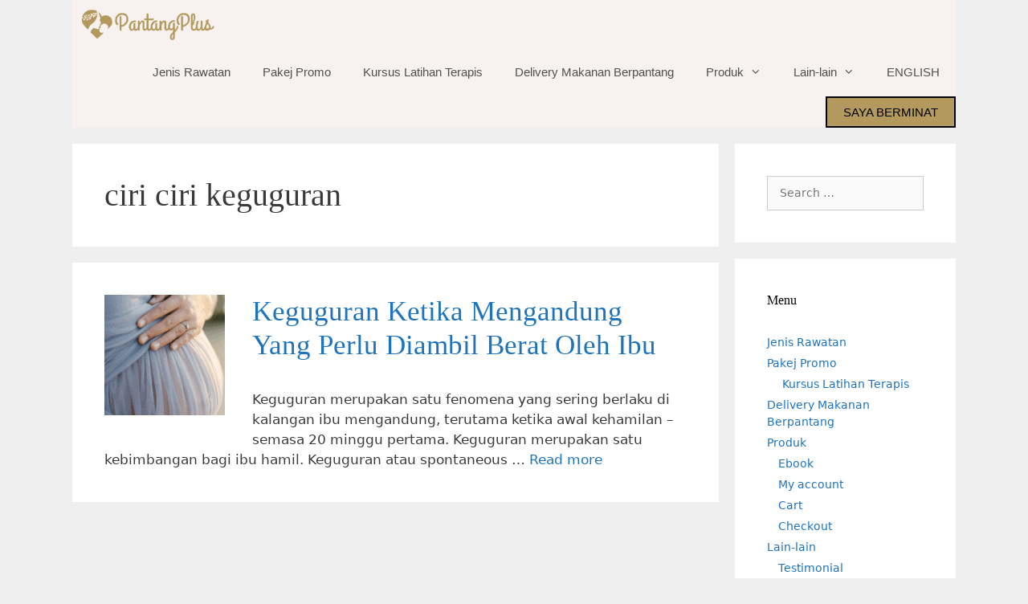

--- FILE ---
content_type: text/html; charset=UTF-8
request_url: https://pantangplus.com/tag/ciri-ciri-keguguran/
body_size: 15585
content:
<!DOCTYPE html>
<html lang="en-US">
<head>
	<meta charset="UTF-8">
	<meta name='robots' content='index, follow, max-image-preview:large, max-snippet:-1, max-video-preview:-1' />
	<!-- Facebook Pixel Code -->
	<script>
	!function(f,b,e,v,n,t,s){if(f.fbq)return;n=f.fbq=function(){n.callMethod?
	n.callMethod.apply(n,arguments):n.queue.push(arguments)};if(!f._fbq)f._fbq=n;
	n.push=n;n.loaded=!0;n.version='2.0';n.queue=[];t=b.createElement(e);t.async=!0;
	t.src=v;s=b.getElementsByTagName(e)[0];s.parentNode.insertBefore(t,s)}(window,
	document,'script','https://connect.facebook.net/en_US/fbevents.js' );
	fbq( 'init', '859987214810580',  );	</script>
	<!-- DO NOT MODIFY -->
	<!-- End Facebook Pixel Code -->
	<meta name="viewport" content="width=device-width, initial-scale=1">
	<!-- This site is optimized with the Yoast SEO plugin v26.7 - https://yoast.com/wordpress/plugins/seo/ -->
	<title>ciri ciri keguguran</title>
	<link rel="canonical" href="https://pantangplus.com/tag/ciri-ciri-keguguran/" />
	<meta property="og:locale" content="en_US" />
	<meta property="og:type" content="article" />
	<meta property="og:title" content="ciri ciri keguguran" />
	<meta property="og:url" content="https://pantangplus.com/tag/ciri-ciri-keguguran/" />
	<meta property="og:site_name" content="PANTANGPLUS" />
	<meta name="twitter:card" content="summary_large_image" />
	<meta name="twitter:site" content="@pantangplus" />
	<script type="application/ld+json" class="yoast-schema-graph">{"@context":"https://schema.org","@graph":[{"@type":"CollectionPage","@id":"https://pantangplus.com/tag/ciri-ciri-keguguran/","url":"https://pantangplus.com/tag/ciri-ciri-keguguran/","name":"ciri ciri keguguran","isPartOf":{"@id":"https://pantangplus.com/#website"},"primaryImageOfPage":{"@id":"https://pantangplus.com/tag/ciri-ciri-keguguran/#primaryimage"},"image":{"@id":"https://pantangplus.com/tag/ciri-ciri-keguguran/#primaryimage"},"thumbnailUrl":"https://pantangplus.com/wp-content/uploads/2020/10/Untitled-design.png","breadcrumb":{"@id":"https://pantangplus.com/tag/ciri-ciri-keguguran/#breadcrumb"},"inLanguage":"en-US"},{"@type":"ImageObject","inLanguage":"en-US","@id":"https://pantangplus.com/tag/ciri-ciri-keguguran/#primaryimage","url":"https://pantangplus.com/wp-content/uploads/2020/10/Untitled-design.png","contentUrl":"https://pantangplus.com/wp-content/uploads/2020/10/Untitled-design.png","width":900,"height":600,"caption":"Tips untuk cepat bersalin"},{"@type":"BreadcrumbList","@id":"https://pantangplus.com/tag/ciri-ciri-keguguran/#breadcrumb","itemListElement":[{"@type":"ListItem","position":1,"name":"Home","item":"https://pantangplus.com/"},{"@type":"ListItem","position":2,"name":"ciri ciri keguguran"}]},{"@type":"WebSite","@id":"https://pantangplus.com/#website","url":"https://pantangplus.com/","name":"PANTANGPLUS","description":"PAKEJ BERPANTANG &amp; URUT SELEPAS BERSALIN","publisher":{"@id":"https://pantangplus.com/#organization"},"potentialAction":[{"@type":"SearchAction","target":{"@type":"EntryPoint","urlTemplate":"https://pantangplus.com/?s={search_term_string}"},"query-input":{"@type":"PropertyValueSpecification","valueRequired":true,"valueName":"search_term_string"}}],"inLanguage":"en-US"},{"@type":"Organization","@id":"https://pantangplus.com/#organization","name":"PantangPlus","url":"https://pantangplus.com/","logo":{"@type":"ImageObject","inLanguage":"en-US","@id":"https://pantangplus.com/#/schema/logo/image/","url":"http://pantangplus.com/wp-content/uploads/2020/03/pantangplus-logo.png","contentUrl":"http://pantangplus.com/wp-content/uploads/2020/03/pantangplus-logo.png","width":250,"height":60,"caption":"PantangPlus"},"image":{"@id":"https://pantangplus.com/#/schema/logo/image/"},"sameAs":["https://facebook.com/pantangplus","https://x.com/pantangplus","https://instagram.com/pantangplus","https://www.linkedin.com/company/pantangplus/","https://www.youtube.com/channel/UCKcqkdY2ietva6FxO2gQgLw"]}]}</script>
	<!-- / Yoast SEO plugin. -->


<link rel='dns-prefetch' href='//www.googletagmanager.com' />
<link rel="alternate" type="application/rss+xml" title="PANTANGPLUS &raquo; Feed" href="https://pantangplus.com/feed/" />
<link rel="alternate" type="application/rss+xml" title="PANTANGPLUS &raquo; Comments Feed" href="https://pantangplus.com/comments/feed/" />
<link rel="alternate" type="application/rss+xml" title="PANTANGPLUS &raquo; ciri ciri keguguran Tag Feed" href="https://pantangplus.com/tag/ciri-ciri-keguguran/feed/" />
<style id='wp-img-auto-sizes-contain-inline-css'>
img:is([sizes=auto i],[sizes^="auto," i]){contain-intrinsic-size:3000px 1500px}
/*# sourceURL=wp-img-auto-sizes-contain-inline-css */
</style>

<style id='wp-emoji-styles-inline-css'>

	img.wp-smiley, img.emoji {
		display: inline !important;
		border: none !important;
		box-shadow: none !important;
		height: 1em !important;
		width: 1em !important;
		margin: 0 0.07em !important;
		vertical-align: -0.1em !important;
		background: none !important;
		padding: 0 !important;
	}
/*# sourceURL=wp-emoji-styles-inline-css */
</style>
<style id='wp-block-library-inline-css'>
:root{--wp-block-synced-color:#7a00df;--wp-block-synced-color--rgb:122,0,223;--wp-bound-block-color:var(--wp-block-synced-color);--wp-editor-canvas-background:#ddd;--wp-admin-theme-color:#007cba;--wp-admin-theme-color--rgb:0,124,186;--wp-admin-theme-color-darker-10:#006ba1;--wp-admin-theme-color-darker-10--rgb:0,107,160.5;--wp-admin-theme-color-darker-20:#005a87;--wp-admin-theme-color-darker-20--rgb:0,90,135;--wp-admin-border-width-focus:2px}@media (min-resolution:192dpi){:root{--wp-admin-border-width-focus:1.5px}}.wp-element-button{cursor:pointer}:root .has-very-light-gray-background-color{background-color:#eee}:root .has-very-dark-gray-background-color{background-color:#313131}:root .has-very-light-gray-color{color:#eee}:root .has-very-dark-gray-color{color:#313131}:root .has-vivid-green-cyan-to-vivid-cyan-blue-gradient-background{background:linear-gradient(135deg,#00d084,#0693e3)}:root .has-purple-crush-gradient-background{background:linear-gradient(135deg,#34e2e4,#4721fb 50%,#ab1dfe)}:root .has-hazy-dawn-gradient-background{background:linear-gradient(135deg,#faaca8,#dad0ec)}:root .has-subdued-olive-gradient-background{background:linear-gradient(135deg,#fafae1,#67a671)}:root .has-atomic-cream-gradient-background{background:linear-gradient(135deg,#fdd79a,#004a59)}:root .has-nightshade-gradient-background{background:linear-gradient(135deg,#330968,#31cdcf)}:root .has-midnight-gradient-background{background:linear-gradient(135deg,#020381,#2874fc)}:root{--wp--preset--font-size--normal:16px;--wp--preset--font-size--huge:42px}.has-regular-font-size{font-size:1em}.has-larger-font-size{font-size:2.625em}.has-normal-font-size{font-size:var(--wp--preset--font-size--normal)}.has-huge-font-size{font-size:var(--wp--preset--font-size--huge)}.has-text-align-center{text-align:center}.has-text-align-left{text-align:left}.has-text-align-right{text-align:right}.has-fit-text{white-space:nowrap!important}#end-resizable-editor-section{display:none}.aligncenter{clear:both}.items-justified-left{justify-content:flex-start}.items-justified-center{justify-content:center}.items-justified-right{justify-content:flex-end}.items-justified-space-between{justify-content:space-between}.screen-reader-text{border:0;clip-path:inset(50%);height:1px;margin:-1px;overflow:hidden;padding:0;position:absolute;width:1px;word-wrap:normal!important}.screen-reader-text:focus{background-color:#ddd;clip-path:none;color:#444;display:block;font-size:1em;height:auto;left:5px;line-height:normal;padding:15px 23px 14px;text-decoration:none;top:5px;width:auto;z-index:100000}html :where(.has-border-color){border-style:solid}html :where([style*=border-top-color]){border-top-style:solid}html :where([style*=border-right-color]){border-right-style:solid}html :where([style*=border-bottom-color]){border-bottom-style:solid}html :where([style*=border-left-color]){border-left-style:solid}html :where([style*=border-width]){border-style:solid}html :where([style*=border-top-width]){border-top-style:solid}html :where([style*=border-right-width]){border-right-style:solid}html :where([style*=border-bottom-width]){border-bottom-style:solid}html :where([style*=border-left-width]){border-left-style:solid}html :where(img[class*=wp-image-]){height:auto;max-width:100%}:where(figure){margin:0 0 1em}html :where(.is-position-sticky){--wp-admin--admin-bar--position-offset:var(--wp-admin--admin-bar--height,0px)}@media screen and (max-width:600px){html :where(.is-position-sticky){--wp-admin--admin-bar--position-offset:0px}}

/*# sourceURL=wp-block-library-inline-css */
</style><link rel='stylesheet' id='wc-blocks-style-css' href='https://pantangplus.com/wp-content/plugins/woocommerce/assets/client/blocks/wc-blocks.css?ver=wc-10.4.3' media='all' />
<style id='global-styles-inline-css'>
:root{--wp--preset--aspect-ratio--square: 1;--wp--preset--aspect-ratio--4-3: 4/3;--wp--preset--aspect-ratio--3-4: 3/4;--wp--preset--aspect-ratio--3-2: 3/2;--wp--preset--aspect-ratio--2-3: 2/3;--wp--preset--aspect-ratio--16-9: 16/9;--wp--preset--aspect-ratio--9-16: 9/16;--wp--preset--color--black: #000000;--wp--preset--color--cyan-bluish-gray: #abb8c3;--wp--preset--color--white: #ffffff;--wp--preset--color--pale-pink: #f78da7;--wp--preset--color--vivid-red: #cf2e2e;--wp--preset--color--luminous-vivid-orange: #ff6900;--wp--preset--color--luminous-vivid-amber: #fcb900;--wp--preset--color--light-green-cyan: #7bdcb5;--wp--preset--color--vivid-green-cyan: #00d084;--wp--preset--color--pale-cyan-blue: #8ed1fc;--wp--preset--color--vivid-cyan-blue: #0693e3;--wp--preset--color--vivid-purple: #9b51e0;--wp--preset--color--contrast: var(--contrast);--wp--preset--color--contrast-2: var(--contrast-2);--wp--preset--color--contrast-3: var(--contrast-3);--wp--preset--color--base: var(--base);--wp--preset--color--base-2: var(--base-2);--wp--preset--color--base-3: var(--base-3);--wp--preset--color--accent: var(--accent);--wp--preset--gradient--vivid-cyan-blue-to-vivid-purple: linear-gradient(135deg,rgb(6,147,227) 0%,rgb(155,81,224) 100%);--wp--preset--gradient--light-green-cyan-to-vivid-green-cyan: linear-gradient(135deg,rgb(122,220,180) 0%,rgb(0,208,130) 100%);--wp--preset--gradient--luminous-vivid-amber-to-luminous-vivid-orange: linear-gradient(135deg,rgb(252,185,0) 0%,rgb(255,105,0) 100%);--wp--preset--gradient--luminous-vivid-orange-to-vivid-red: linear-gradient(135deg,rgb(255,105,0) 0%,rgb(207,46,46) 100%);--wp--preset--gradient--very-light-gray-to-cyan-bluish-gray: linear-gradient(135deg,rgb(238,238,238) 0%,rgb(169,184,195) 100%);--wp--preset--gradient--cool-to-warm-spectrum: linear-gradient(135deg,rgb(74,234,220) 0%,rgb(151,120,209) 20%,rgb(207,42,186) 40%,rgb(238,44,130) 60%,rgb(251,105,98) 80%,rgb(254,248,76) 100%);--wp--preset--gradient--blush-light-purple: linear-gradient(135deg,rgb(255,206,236) 0%,rgb(152,150,240) 100%);--wp--preset--gradient--blush-bordeaux: linear-gradient(135deg,rgb(254,205,165) 0%,rgb(254,45,45) 50%,rgb(107,0,62) 100%);--wp--preset--gradient--luminous-dusk: linear-gradient(135deg,rgb(255,203,112) 0%,rgb(199,81,192) 50%,rgb(65,88,208) 100%);--wp--preset--gradient--pale-ocean: linear-gradient(135deg,rgb(255,245,203) 0%,rgb(182,227,212) 50%,rgb(51,167,181) 100%);--wp--preset--gradient--electric-grass: linear-gradient(135deg,rgb(202,248,128) 0%,rgb(113,206,126) 100%);--wp--preset--gradient--midnight: linear-gradient(135deg,rgb(2,3,129) 0%,rgb(40,116,252) 100%);--wp--preset--font-size--small: 13px;--wp--preset--font-size--medium: 20px;--wp--preset--font-size--large: 36px;--wp--preset--font-size--x-large: 42px;--wp--preset--spacing--20: 0.44rem;--wp--preset--spacing--30: 0.67rem;--wp--preset--spacing--40: 1rem;--wp--preset--spacing--50: 1.5rem;--wp--preset--spacing--60: 2.25rem;--wp--preset--spacing--70: 3.38rem;--wp--preset--spacing--80: 5.06rem;--wp--preset--shadow--natural: 6px 6px 9px rgba(0, 0, 0, 0.2);--wp--preset--shadow--deep: 12px 12px 50px rgba(0, 0, 0, 0.4);--wp--preset--shadow--sharp: 6px 6px 0px rgba(0, 0, 0, 0.2);--wp--preset--shadow--outlined: 6px 6px 0px -3px rgb(255, 255, 255), 6px 6px rgb(0, 0, 0);--wp--preset--shadow--crisp: 6px 6px 0px rgb(0, 0, 0);}:where(.is-layout-flex){gap: 0.5em;}:where(.is-layout-grid){gap: 0.5em;}body .is-layout-flex{display: flex;}.is-layout-flex{flex-wrap: wrap;align-items: center;}.is-layout-flex > :is(*, div){margin: 0;}body .is-layout-grid{display: grid;}.is-layout-grid > :is(*, div){margin: 0;}:where(.wp-block-columns.is-layout-flex){gap: 2em;}:where(.wp-block-columns.is-layout-grid){gap: 2em;}:where(.wp-block-post-template.is-layout-flex){gap: 1.25em;}:where(.wp-block-post-template.is-layout-grid){gap: 1.25em;}.has-black-color{color: var(--wp--preset--color--black) !important;}.has-cyan-bluish-gray-color{color: var(--wp--preset--color--cyan-bluish-gray) !important;}.has-white-color{color: var(--wp--preset--color--white) !important;}.has-pale-pink-color{color: var(--wp--preset--color--pale-pink) !important;}.has-vivid-red-color{color: var(--wp--preset--color--vivid-red) !important;}.has-luminous-vivid-orange-color{color: var(--wp--preset--color--luminous-vivid-orange) !important;}.has-luminous-vivid-amber-color{color: var(--wp--preset--color--luminous-vivid-amber) !important;}.has-light-green-cyan-color{color: var(--wp--preset--color--light-green-cyan) !important;}.has-vivid-green-cyan-color{color: var(--wp--preset--color--vivid-green-cyan) !important;}.has-pale-cyan-blue-color{color: var(--wp--preset--color--pale-cyan-blue) !important;}.has-vivid-cyan-blue-color{color: var(--wp--preset--color--vivid-cyan-blue) !important;}.has-vivid-purple-color{color: var(--wp--preset--color--vivid-purple) !important;}.has-black-background-color{background-color: var(--wp--preset--color--black) !important;}.has-cyan-bluish-gray-background-color{background-color: var(--wp--preset--color--cyan-bluish-gray) !important;}.has-white-background-color{background-color: var(--wp--preset--color--white) !important;}.has-pale-pink-background-color{background-color: var(--wp--preset--color--pale-pink) !important;}.has-vivid-red-background-color{background-color: var(--wp--preset--color--vivid-red) !important;}.has-luminous-vivid-orange-background-color{background-color: var(--wp--preset--color--luminous-vivid-orange) !important;}.has-luminous-vivid-amber-background-color{background-color: var(--wp--preset--color--luminous-vivid-amber) !important;}.has-light-green-cyan-background-color{background-color: var(--wp--preset--color--light-green-cyan) !important;}.has-vivid-green-cyan-background-color{background-color: var(--wp--preset--color--vivid-green-cyan) !important;}.has-pale-cyan-blue-background-color{background-color: var(--wp--preset--color--pale-cyan-blue) !important;}.has-vivid-cyan-blue-background-color{background-color: var(--wp--preset--color--vivid-cyan-blue) !important;}.has-vivid-purple-background-color{background-color: var(--wp--preset--color--vivid-purple) !important;}.has-black-border-color{border-color: var(--wp--preset--color--black) !important;}.has-cyan-bluish-gray-border-color{border-color: var(--wp--preset--color--cyan-bluish-gray) !important;}.has-white-border-color{border-color: var(--wp--preset--color--white) !important;}.has-pale-pink-border-color{border-color: var(--wp--preset--color--pale-pink) !important;}.has-vivid-red-border-color{border-color: var(--wp--preset--color--vivid-red) !important;}.has-luminous-vivid-orange-border-color{border-color: var(--wp--preset--color--luminous-vivid-orange) !important;}.has-luminous-vivid-amber-border-color{border-color: var(--wp--preset--color--luminous-vivid-amber) !important;}.has-light-green-cyan-border-color{border-color: var(--wp--preset--color--light-green-cyan) !important;}.has-vivid-green-cyan-border-color{border-color: var(--wp--preset--color--vivid-green-cyan) !important;}.has-pale-cyan-blue-border-color{border-color: var(--wp--preset--color--pale-cyan-blue) !important;}.has-vivid-cyan-blue-border-color{border-color: var(--wp--preset--color--vivid-cyan-blue) !important;}.has-vivid-purple-border-color{border-color: var(--wp--preset--color--vivid-purple) !important;}.has-vivid-cyan-blue-to-vivid-purple-gradient-background{background: var(--wp--preset--gradient--vivid-cyan-blue-to-vivid-purple) !important;}.has-light-green-cyan-to-vivid-green-cyan-gradient-background{background: var(--wp--preset--gradient--light-green-cyan-to-vivid-green-cyan) !important;}.has-luminous-vivid-amber-to-luminous-vivid-orange-gradient-background{background: var(--wp--preset--gradient--luminous-vivid-amber-to-luminous-vivid-orange) !important;}.has-luminous-vivid-orange-to-vivid-red-gradient-background{background: var(--wp--preset--gradient--luminous-vivid-orange-to-vivid-red) !important;}.has-very-light-gray-to-cyan-bluish-gray-gradient-background{background: var(--wp--preset--gradient--very-light-gray-to-cyan-bluish-gray) !important;}.has-cool-to-warm-spectrum-gradient-background{background: var(--wp--preset--gradient--cool-to-warm-spectrum) !important;}.has-blush-light-purple-gradient-background{background: var(--wp--preset--gradient--blush-light-purple) !important;}.has-blush-bordeaux-gradient-background{background: var(--wp--preset--gradient--blush-bordeaux) !important;}.has-luminous-dusk-gradient-background{background: var(--wp--preset--gradient--luminous-dusk) !important;}.has-pale-ocean-gradient-background{background: var(--wp--preset--gradient--pale-ocean) !important;}.has-electric-grass-gradient-background{background: var(--wp--preset--gradient--electric-grass) !important;}.has-midnight-gradient-background{background: var(--wp--preset--gradient--midnight) !important;}.has-small-font-size{font-size: var(--wp--preset--font-size--small) !important;}.has-medium-font-size{font-size: var(--wp--preset--font-size--medium) !important;}.has-large-font-size{font-size: var(--wp--preset--font-size--large) !important;}.has-x-large-font-size{font-size: var(--wp--preset--font-size--x-large) !important;}
/*# sourceURL=global-styles-inline-css */
</style>

<style id='classic-theme-styles-inline-css'>
/*! This file is auto-generated */
.wp-block-button__link{color:#fff;background-color:#32373c;border-radius:9999px;box-shadow:none;text-decoration:none;padding:calc(.667em + 2px) calc(1.333em + 2px);font-size:1.125em}.wp-block-file__button{background:#32373c;color:#fff;text-decoration:none}
/*# sourceURL=/wp-includes/css/classic-themes.min.css */
</style>
<link rel='stylesheet' id='toc-screen-css' href='https://pantangplus.com/wp-content/plugins/table-of-contents-plus/screen.min.css?ver=2411.1' media='all' />
<link rel='stylesheet' id='woocommerce-layout-css' href='https://pantangplus.com/wp-content/plugins/woocommerce/assets/css/woocommerce-layout.css?ver=10.4.3' media='all' />
<link rel='stylesheet' id='woocommerce-smallscreen-css' href='https://pantangplus.com/wp-content/plugins/woocommerce/assets/css/woocommerce-smallscreen.css?ver=10.4.3' media='only screen and (max-width: 768px)' />
<link rel='stylesheet' id='woocommerce-general-css' href='https://pantangplus.com/wp-content/plugins/woocommerce/assets/css/woocommerce.css?ver=10.4.3' media='all' />
<style id='woocommerce-general-inline-css'>
.woocommerce .page-header-image-single {display: none;}.woocommerce .entry-content,.woocommerce .product .entry-summary {margin-top: 0;}.related.products {clear: both;}.checkout-subscribe-prompt.clear {visibility: visible;height: initial;width: initial;}@media (max-width:768px) {.woocommerce .woocommerce-ordering,.woocommerce-page .woocommerce-ordering {float: none;}.woocommerce .woocommerce-ordering select {max-width: 100%;}.woocommerce ul.products li.product,.woocommerce-page ul.products li.product,.woocommerce-page[class*=columns-] ul.products li.product,.woocommerce[class*=columns-] ul.products li.product {width: 100%;float: none;}}
/*# sourceURL=woocommerce-general-inline-css */
</style>
<style id='woocommerce-inline-inline-css'>
.woocommerce form .form-row .required { visibility: visible; }
/*# sourceURL=woocommerce-inline-inline-css */
</style>
<link rel='stylesheet' id='wp-show-posts-css' href='https://pantangplus.com/wp-content/plugins/wp-show-posts/css/wp-show-posts-min.css?ver=1.1.6' media='all' />
<link rel='stylesheet' id='generate-style-css' href='https://pantangplus.com/wp-content/themes/generatepress/assets/css/all.min.css?ver=3.6.1' media='all' />
<style id='generate-style-inline-css'>
body{background-color:#efefef;color:#3a3a3a;}a{color:#1e73be;}a:hover, a:focus, a:active{color:#000000;}body .grid-container{max-width:1100px;}.wp-block-group__inner-container{max-width:1100px;margin-left:auto;margin-right:auto;}:root{--contrast:#222222;--contrast-2:#575760;--contrast-3:#b2b2be;--base:#f0f0f0;--base-2:#f7f8f9;--base-3:#ffffff;--accent:#1e73be;}:root .has-contrast-color{color:var(--contrast);}:root .has-contrast-background-color{background-color:var(--contrast);}:root .has-contrast-2-color{color:var(--contrast-2);}:root .has-contrast-2-background-color{background-color:var(--contrast-2);}:root .has-contrast-3-color{color:var(--contrast-3);}:root .has-contrast-3-background-color{background-color:var(--contrast-3);}:root .has-base-color{color:var(--base);}:root .has-base-background-color{background-color:var(--base);}:root .has-base-2-color{color:var(--base-2);}:root .has-base-2-background-color{background-color:var(--base-2);}:root .has-base-3-color{color:var(--base-3);}:root .has-base-3-background-color{background-color:var(--base-3);}:root .has-accent-color{color:var(--accent);}:root .has-accent-background-color{background-color:var(--accent);}body, button, input, select, textarea{font-family:-apple-system, system-ui, BlinkMacSystemFont, "Segoe UI", Helvetica, Arial, sans-serif, "Apple Color Emoji", "Segoe UI Emoji", "Segoe UI Symbol";}body{line-height:1.5;}.entry-content > [class*="wp-block-"]:not(:last-child):not(.wp-block-heading){margin-bottom:1.5em;}.main-navigation a, .menu-toggle{font-family:Arial, Helvetica, sans-serif;}.main-navigation .main-nav ul ul li a{font-size:14px;}.widget-title{font-family:Georgia, Times New Roman, Times, serif;font-size:16px;}.sidebar .widget, .footer-widgets .widget{font-size:14px;}h1{font-family:Georgia, Times New Roman, Times, serif;font-weight:400;font-size:40px;}h2{font-family:Georgia, Times New Roman, Times, serif;font-weight:500;}h3{font-family:Georgia, Times New Roman, Times, serif;font-weight:400;font-size:25px;}h4{font-size:inherit;}h5{font-size:inherit;}.site-info{font-size:14px;}@media (max-width:768px){.main-title{font-size:20px;}h1{font-size:30px;}h2{font-size:25px;}}.top-bar{background-color:#636363;color:#ffffff;}.top-bar a{color:#ffffff;}.top-bar a:hover{color:#303030;}.site-header{background-color:#ffffff;color:#3a3a3a;}.site-header a{color:#3a3a3a;}.main-title a,.main-title a:hover{color:#222222;}.site-description{color:#757575;}.main-navigation,.main-navigation ul ul{background-color:#f7f2ef;}.main-navigation .main-nav ul li a, .main-navigation .menu-toggle, .main-navigation .menu-bar-items{color:#515151;}.main-navigation .main-nav ul li:not([class*="current-menu-"]):hover > a, .main-navigation .main-nav ul li:not([class*="current-menu-"]):focus > a, .main-navigation .main-nav ul li.sfHover:not([class*="current-menu-"]) > a, .main-navigation .menu-bar-item:hover > a, .main-navigation .menu-bar-item.sfHover > a{color:#7a8896;background-color:#ffffff;}button.menu-toggle:hover,button.menu-toggle:focus,.main-navigation .mobile-bar-items a,.main-navigation .mobile-bar-items a:hover,.main-navigation .mobile-bar-items a:focus{color:#515151;}.main-navigation .main-nav ul li[class*="current-menu-"] > a{color:#7a8896;background-color:#ffffff;}.navigation-search input[type="search"],.navigation-search input[type="search"]:active, .navigation-search input[type="search"]:focus, .main-navigation .main-nav ul li.search-item.active > a, .main-navigation .menu-bar-items .search-item.active > a{color:#7a8896;background-color:#ffffff;}.main-navigation ul ul{background-color:#eaeaea;}.main-navigation .main-nav ul ul li a{color:#515151;}.main-navigation .main-nav ul ul li:not([class*="current-menu-"]):hover > a,.main-navigation .main-nav ul ul li:not([class*="current-menu-"]):focus > a, .main-navigation .main-nav ul ul li.sfHover:not([class*="current-menu-"]) > a{color:#7a8896;background-color:#eaeaea;}.main-navigation .main-nav ul ul li[class*="current-menu-"] > a{color:#7a8896;background-color:#eaeaea;}.separate-containers .inside-article, .separate-containers .comments-area, .separate-containers .page-header, .one-container .container, .separate-containers .paging-navigation, .inside-page-header{background-color:#ffffff;}.entry-meta{color:#595959;}.entry-meta a{color:#595959;}.entry-meta a:hover{color:#1e73be;}.sidebar .widget{background-color:#ffffff;}.sidebar .widget .widget-title{color:#000000;}.footer-widgets{background-color:#ffffff;}.footer-widgets .widget-title{color:#000000;}.site-info{color:#ffffff;background-color:#3f3f3f;}.site-info a{color:#ffffff;}.site-info a:hover{color:#d3d3d3;}.footer-bar .widget_nav_menu .current-menu-item a{color:#d3d3d3;}input[type="text"],input[type="email"],input[type="url"],input[type="password"],input[type="search"],input[type="tel"],input[type="number"],textarea,select{color:#666666;background-color:#fafafa;border-color:#cccccc;}input[type="text"]:focus,input[type="email"]:focus,input[type="url"]:focus,input[type="password"]:focus,input[type="search"]:focus,input[type="tel"]:focus,input[type="number"]:focus,textarea:focus,select:focus{color:#666666;background-color:#ffffff;border-color:#bfbfbf;}button,html input[type="button"],input[type="reset"],input[type="submit"],a.button,a.wp-block-button__link:not(.has-background){color:#ffffff;background-color:#b3995d;}button:hover,html input[type="button"]:hover,input[type="reset"]:hover,input[type="submit"]:hover,a.button:hover,button:focus,html input[type="button"]:focus,input[type="reset"]:focus,input[type="submit"]:focus,a.button:focus,a.wp-block-button__link:not(.has-background):active,a.wp-block-button__link:not(.has-background):focus,a.wp-block-button__link:not(.has-background):hover{color:#ffffff;background-color:#222222;}a.generate-back-to-top{background-color:rgba( 0,0,0,0.4 );color:#ffffff;}a.generate-back-to-top:hover,a.generate-back-to-top:focus{background-color:rgba( 0,0,0,0.6 );color:#ffffff;}:root{--gp-search-modal-bg-color:var(--base-3);--gp-search-modal-text-color:var(--contrast);--gp-search-modal-overlay-bg-color:rgba(0,0,0,0.2);}@media (max-width: 768px){.main-navigation .menu-bar-item:hover > a, .main-navigation .menu-bar-item.sfHover > a{background:none;color:#515151;}}.inside-top-bar{padding:10px;}.inside-header{padding:40px;}.site-main .wp-block-group__inner-container{padding:40px;}.entry-content .alignwide, body:not(.no-sidebar) .entry-content .alignfull{margin-left:-40px;width:calc(100% + 80px);max-width:calc(100% + 80px);}.rtl .menu-item-has-children .dropdown-menu-toggle{padding-left:20px;}.rtl .main-navigation .main-nav ul li.menu-item-has-children > a{padding-right:20px;}.site-info{padding:20px;}@media (max-width:768px){.separate-containers .inside-article, .separate-containers .comments-area, .separate-containers .page-header, .separate-containers .paging-navigation, .one-container .site-content, .inside-page-header{padding:30px;}.site-main .wp-block-group__inner-container{padding:30px;}.site-info{padding-right:10px;padding-left:10px;}.entry-content .alignwide, body:not(.no-sidebar) .entry-content .alignfull{margin-left:-30px;width:calc(100% + 60px);max-width:calc(100% + 60px);}}.one-container .sidebar .widget{padding:0px;}/* End cached CSS */@media (max-width: 768px){.main-navigation .menu-toggle,.main-navigation .mobile-bar-items,.sidebar-nav-mobile:not(#sticky-placeholder){display:block;}.main-navigation ul,.gen-sidebar-nav{display:none;}[class*="nav-float-"] .site-header .inside-header > *{float:none;clear:both;}}
.dynamic-author-image-rounded{border-radius:100%;}.dynamic-featured-image, .dynamic-author-image{vertical-align:middle;}.one-container.blog .dynamic-content-template:not(:last-child), .one-container.archive .dynamic-content-template:not(:last-child){padding-bottom:0px;}.dynamic-entry-excerpt > p:last-child{margin-bottom:0px;}
.main-navigation .main-nav ul li a,.menu-toggle,.main-navigation .mobile-bar-items a{transition: line-height 300ms ease}.main-navigation.toggled .main-nav > ul{background-color: #f7f2ef}
.navigation-branding .main-title{font-weight:bold;text-transform:none;font-size:25px;}@media (max-width: 768px){.navigation-branding .main-title{font-size:20px;}}
/*# sourceURL=generate-style-inline-css */
</style>
<link rel='stylesheet' id='generate-font-icons-css' href='https://pantangplus.com/wp-content/themes/generatepress/assets/css/components/font-icons.min.css?ver=3.6.1' media='all' />
<link rel='stylesheet' id='generate-blog-images-css' href='https://pantangplus.com/wp-content/plugins/gp-premium/blog/functions/css/featured-images.min.css?ver=2.5.5' media='all' />
<link rel='stylesheet' id='generate-sticky-css' href='https://pantangplus.com/wp-content/plugins/gp-premium/menu-plus/functions/css/sticky.min.css?ver=2.5.5' media='all' />
<link rel='stylesheet' id='generate-navigation-branding-css' href='https://pantangplus.com/wp-content/plugins/gp-premium/menu-plus/functions/css/navigation-branding.min.css?ver=2.5.5' media='all' />
<style id='generate-navigation-branding-inline-css'>
.main-navigation .sticky-navigation-logo, .main-navigation.navigation-stick .site-logo:not(.mobile-header-logo){display:none;}.main-navigation.navigation-stick .sticky-navigation-logo{display:block;}.navigation-branding img, .site-logo.mobile-header-logo img{height:60px;width:auto;}.navigation-branding .main-title{line-height:60px;}@media (max-width: 1110px){#site-navigation .navigation-branding, #sticky-navigation .navigation-branding{margin-left:10px;}}@media (max-width: 768px){.main-navigation:not(.slideout-navigation) .main-nav{-ms-flex:0 0 100%;flex:0 0 100%;}.main-navigation:not(.slideout-navigation) .inside-navigation{-ms-flex-wrap:wrap;flex-wrap:wrap;display:-webkit-box;display:-ms-flexbox;display:flex;}.nav-aligned-center .navigation-branding, .nav-aligned-left .navigation-branding{margin-right:auto;}.nav-aligned-center  .main-navigation.has-branding:not(.slideout-navigation) .inside-navigation .main-nav,.nav-aligned-center  .main-navigation.has-sticky-branding.navigation-stick .inside-navigation .main-nav,.nav-aligned-left  .main-navigation.has-branding:not(.slideout-navigation) .inside-navigation .main-nav,.nav-aligned-left  .main-navigation.has-sticky-branding.navigation-stick .inside-navigation .main-nav{margin-right:0px;}}
/*# sourceURL=generate-navigation-branding-inline-css */
</style>
<script src="https://pantangplus.com/wp-includes/js/jquery/jquery.min.js?ver=3.7.1" id="jquery-core-js"></script>
<script src="https://pantangplus.com/wp-includes/js/jquery/jquery-migrate.min.js?ver=3.4.1" id="jquery-migrate-js"></script>
<script src="https://pantangplus.com/wp-content/plugins/woocommerce/assets/js/jquery-blockui/jquery.blockUI.min.js?ver=2.7.0-wc.10.4.3" id="wc-jquery-blockui-js" defer data-wp-strategy="defer"></script>
<script id="wc-add-to-cart-js-extra">
var wc_add_to_cart_params = {"ajax_url":"/wp-admin/admin-ajax.php","wc_ajax_url":"/?wc-ajax=%%endpoint%%","i18n_view_cart":"View cart","cart_url":"https://pantangplus.com/cart/","is_cart":"","cart_redirect_after_add":"no"};
//# sourceURL=wc-add-to-cart-js-extra
</script>
<script src="https://pantangplus.com/wp-content/plugins/woocommerce/assets/js/frontend/add-to-cart.min.js?ver=10.4.3" id="wc-add-to-cart-js" defer data-wp-strategy="defer"></script>
<script src="https://pantangplus.com/wp-content/plugins/woocommerce/assets/js/js-cookie/js.cookie.min.js?ver=2.1.4-wc.10.4.3" id="wc-js-cookie-js" defer data-wp-strategy="defer"></script>
<script id="woocommerce-js-extra">
var woocommerce_params = {"ajax_url":"/wp-admin/admin-ajax.php","wc_ajax_url":"/?wc-ajax=%%endpoint%%","i18n_password_show":"Show password","i18n_password_hide":"Hide password"};
//# sourceURL=woocommerce-js-extra
</script>
<script src="https://pantangplus.com/wp-content/plugins/woocommerce/assets/js/frontend/woocommerce.min.js?ver=10.4.3" id="woocommerce-js" defer data-wp-strategy="defer"></script>
<link rel="https://api.w.org/" href="https://pantangplus.com/wp-json/" /><link rel="alternate" title="JSON" type="application/json" href="https://pantangplus.com/wp-json/wp/v2/tags/306" /><link rel="EditURI" type="application/rsd+xml" title="RSD" href="https://pantangplus.com/xmlrpc.php?rsd" />
<meta name="generator" content="WordPress 6.9" />
<meta name="generator" content="WooCommerce 10.4.3" />
<meta name="generator" content="Site Kit by Google 1.170.0" /><style>:root {
			--lazy-loader-animation-duration: 300ms;
		}
		  
		.lazyload {
	display: block;
}

.lazyload,
        .lazyloading {
			opacity: 0;
		}


		.lazyloaded {
			opacity: 1;
			transition: opacity 300ms;
			transition: opacity var(--lazy-loader-animation-duration);
		}</style><noscript><style>.lazyload { display: none; } .lazyload[class*="lazy-loader-background-element-"] { display: block; opacity: 1; }</style></noscript>	<noscript><style>.woocommerce-product-gallery{ opacity: 1 !important; }</style></noscript>
	<!-- Facebook Pixel Code -->
<script>
  !function(f,b,e,v,n,t,s)
  {if(f.fbq)return;n=f.fbq=function(){n.callMethod?
  n.callMethod.apply(n,arguments):n.queue.push(arguments)};
  if(!f._fbq)f._fbq=n;n.push=n;n.loaded=!0;n.version='2.0';
  n.queue=[];t=b.createElement(e);t.async=!0;
  t.src=v;s=b.getElementsByTagName(e)[0];
  s.parentNode.insertBefore(t,s)}(window, document,'script',
  'https://connect.facebook.net/en_US/fbevents.js');
  fbq('init', '781405395726487');
  fbq('track', 'PageView');
</script>
<noscript><img height="1" width="1" style="display:none"
  src="https://www.facebook.com/tr?id=781405395726487&ev=PageView&noscript=1"
/></noscript>
<!-- End Facebook Pixel Code --><!-- MailerLite Universal -->
<script>
(function(m,a,i,l,e,r){ m['MailerLiteObject']=e;function f(){
var c={ a:arguments,q:[]};var r=this.push(c);return "number"!=typeof r?r:f.bind(c.q);}
f.q=f.q||[];m[e]=m[e]||f.bind(f.q);m[e].q=m[e].q||f.q;r=a.createElement(i);
var _=a.getElementsByTagName(i)[0];r.async=1;r.src=l+'?v'+(~~(new Date().getTime()/1000000));
_.parentNode.insertBefore(r,_);})(window, document, 'script', 'https://static.mailerlite.com/js/universal.js', 'ml');

var ml_account = ml('accounts', '1617052', 'l4l4m1a7l1', 'load');
</script>
<!-- End MailerLite Universal -->
<!-- Chatra {literal} -->
<script>
    (function(d, w, c) {
        w.ChatraID = 'uD2MLoJWLtAG29ckM';
        var s = d.createElement('script');
        w[c] = w[c] || function() {
            (w[c].q = w[c].q || []).push(arguments);
        };
        s.async = true;
        s.src = 'https://call.chatra.io/chatra.js';
        if (d.head) d.head.appendChild(s);
    })(document, window, 'Chatra');
</script>
<!-- /Chatra {/literal} --><!-- MailerLite Universal -->
<script>
(function(m,a,i,l,e,r){ m['MailerLiteObject']=e;function f(){
var c={ a:arguments,q:[]};var r=this.push(c);return "number"!=typeof r?r:f.bind(c.q);}
f.q=f.q||[];m[e]=m[e]||f.bind(f.q);m[e].q=m[e].q||f.q;r=a.createElement(i);
var _=a.getElementsByTagName(i)[0];r.async=1;r.src=l+'?v'+(~~(new Date().getTime()/1000000));
_.parentNode.insertBefore(r,_);})(window, document, 'script', 'https://static.mailerlite.com/js/universal.js', 'ml');

var ml_account = ml('accounts', '1617052', 'l4l4m1a7l1', 'load');
</script>
<!-- End MailerLite Universal -->
<!-- MailerLite Universal -->
<script>
(function(m,a,i,l,e,r){ m['MailerLiteObject']=e;function f(){
var c={ a:arguments,q:[]};var r=this.push(c);return "number"!=typeof r?r:f.bind(c.q);}
f.q=f.q||[];m[e]=m[e]||f.bind(f.q);m[e].q=m[e].q||f.q;r=a.createElement(i);
var _=a.getElementsByTagName(i)[0];r.async=1;r.src=l+'?v'+(~~(new Date().getTime()/1000000));
_.parentNode.insertBefore(r,_);})(window, document, 'script', 'https://static.mailerlite.com/js/universal.js', 'ml');

var ml_account = ml('accounts', '1617052', 'l4l4m1a7l1', 'load');
</script>
<!-- End MailerLite Universal -->
<!-- MailerLite Universal -->
<script>
(function(m,a,i,l,e,r){ m['MailerLiteObject']=e;function f(){
var c={ a:arguments,q:[]};var r=this.push(c);return "number"!=typeof r?r:f.bind(c.q);}
f.q=f.q||[];m[e]=m[e]||f.bind(f.q);m[e].q=m[e].q||f.q;r=a.createElement(i);
var _=a.getElementsByTagName(i)[0];r.async=1;r.src=l+'?v'+(~~(new Date().getTime()/1000000));
_.parentNode.insertBefore(r,_);})(window, document, 'script', 'https://static.mailerlite.com/js/universal.js', 'ml');

var ml_account = ml('accounts', '1617052', 'l4l4m1a7l1', 'load');
</script>
<!-- End MailerLite Universal -->
<link rel="icon" href="https://pantangplus.com/wp-content/uploads/2020/11/cropped-icon-gold-32x32.png" sizes="32x32" />
<link rel="icon" href="https://pantangplus.com/wp-content/uploads/2020/11/cropped-icon-gold-192x192.png" sizes="192x192" />
<link rel="apple-touch-icon" href="https://pantangplus.com/wp-content/uploads/2020/11/cropped-icon-gold-180x180.png" />
<meta name="msapplication-TileImage" content="https://pantangplus.com/wp-content/uploads/2020/11/cropped-icon-gold-270x270.png" />
		<style id="wp-custom-css">
			.videoWrapper {
	position: relative;
	padding-bottom: 56.25%; /* 16:9 */
	padding-top: 25px;
	height: 0;
}
.videoWrapper iframe {
	position: absolute;
	top: 0;
	left: 0;
	width: 100%;
	height: 100%;
}

.breadcrumbs {
    padding: 0px 20px 0px 20px;
}

@media (min-width:769px) {
    .main-navigation .main-nav ul li.nav-button a {
        background-color: #b3995d;
        border: 2px solid #000000;
        color: #000000;
        line-height: 35px; /*this number will likely need to be adjusted*/
    }
}		</style>
		</head>

<body class="archive tag tag-ciri-ciri-keguguran tag-306 wp-custom-logo wp-embed-responsive wp-theme-generatepress theme-generatepress post-image-above-header post-image-aligned-left sticky-menu-fade sticky-enabled both-sticky-menu woocommerce-no-js right-sidebar nav-below-header separate-containers fluid-header active-footer-widgets-3 nav-aligned-right header-aligned-left dropdown-hover" itemtype="https://schema.org/Blog" itemscope>
	<a class="screen-reader-text skip-link" href="#content" title="Skip to content">Skip to content</a>		<nav class="has-branding has-sticky-branding main-navigation grid-container grid-parent sub-menu-right" id="site-navigation" aria-label="Primary"  itemtype="https://schema.org/SiteNavigationElement" itemscope>
			<div class="inside-navigation grid-container grid-parent">
				<div class="navigation-branding"><div class="site-logo">
						<a href="https://pantangplus.com/" title="PANTANGPLUS" rel="home">
							<img  class="header-image is-logo-image" alt="PANTANGPLUS" src="https://pantangplus.com/wp-content/uploads/2020/11/pantangplus-logo-gold.png" title="PANTANGPLUS" width="250" height="60" />
						</a>
					</div><div class="sticky-navigation-logo">
					<a href="https://pantangplus.com/" title="PANTANGPLUS" rel="home">
						<img src="https://pantangplus.com/wp-content/uploads/2020/11/pantangplus-logo-gold.png" class="is-logo-image" alt="PANTANGPLUS" width="250" height="60" />
					</a>
				</div></div>				<button class="menu-toggle" aria-controls="primary-menu" aria-expanded="false">
					<span class="screen-reader-text">Menu</span>				</button>
				<div id="primary-menu" class="main-nav"><ul id="menu-primary-bm" class=" menu sf-menu"><li id="menu-item-3149" class="menu-item menu-item-type-post_type menu-item-object-page menu-item-3149"><a href="https://pantangplus.com/pakej/">Jenis Rawatan</a></li>
<li id="menu-item-5309" class="menu-item menu-item-type-post_type menu-item-object-page menu-item-5309"><a href="https://pantangplus.com/harga-2/">Pakej Promo</a></li>
<li id="menu-item-5297" class="menu-item menu-item-type-post_type menu-item-object-page menu-item-5297"><a href="https://pantangplus.com/kursus-latihan-terapis-ibu-berpantang-draft/"><center>Kursus Latihan Terapis</center></a></li>
<li id="menu-item-4212" class="menu-item menu-item-type-post_type menu-item-object-page menu-item-4212"><a href="https://pantangplus.com/delivery-makanan-berpantang/">Delivery Makanan Berpantang</a></li>
<li id="menu-item-4244" class="menu-item menu-item-type-custom menu-item-object-custom menu-item-has-children menu-item-4244"><a href="https://pantangplus.com/shop/">Produk<span role="presentation" class="dropdown-menu-toggle"></span></a>
<ul class="sub-menu">
	<li id="menu-item-4163" class="menu-item menu-item-type-post_type menu-item-object-page menu-item-4163"><a href="https://pantangplus.com/ebook/">Ebook</a></li>
	<li id="menu-item-4245" class="menu-item menu-item-type-post_type menu-item-object-page menu-item-4245"><a href="https://pantangplus.com/my-account/">My account</a></li>
	<li id="menu-item-4246" class="menu-item menu-item-type-post_type menu-item-object-page menu-item-4246"><a href="https://pantangplus.com/cart/">Cart</a></li>
	<li id="menu-item-4247" class="menu-item menu-item-type-post_type menu-item-object-page menu-item-4247"><a href="https://pantangplus.com/checkout/">Checkout</a></li>
</ul>
</li>
<li id="menu-item-1568" class="menu-item menu-item-type-custom menu-item-object-custom menu-item-has-children menu-item-1568"><a href="#">Lain-lain<span role="presentation" class="dropdown-menu-toggle"></span></a>
<ul class="sub-menu">
	<li id="menu-item-3696" class="menu-item menu-item-type-post_type menu-item-object-page menu-item-3696"><a href="https://pantangplus.com/testimonial/">Testimonial</a></li>
	<li id="menu-item-1818" class="menu-item menu-item-type-post_type menu-item-object-page menu-item-1818"><a href="https://pantangplus.com/blog/">Blog</a></li>
	<li id="menu-item-5274" class="menu-item menu-item-type-post_type menu-item-object-page menu-item-5274"><a href="https://pantangplus.com/media-sosial-pantangplus/">Media Sosial</a></li>
	<li id="menu-item-1590" class="menu-item menu-item-type-post_type menu-item-object-page menu-item-has-children menu-item-1590"><a href="https://pantangplus.com/maklumat-korporat/">Maklumat Korporat<span role="presentation" class="dropdown-menu-toggle"></span></a>
	<ul class="sub-menu">
		<li id="menu-item-1592" class="menu-item menu-item-type-post_type menu-item-object-page menu-item-1592"><a href="https://pantangplus.com/tentang-kami/">Tentang Kami</a></li>
		<li id="menu-item-1593" class="menu-item menu-item-type-post_type menu-item-object-page menu-item-1593"><a href="https://pantangplus.com/hubungi-kami/">Hubungi Kami</a></li>
		<li id="menu-item-3976" class="menu-item menu-item-type-post_type menu-item-object-page menu-item-3976"><a href="https://pantangplus.com/kerjaya/">Kerjaya</a></li>
	</ul>
</li>
</ul>
</li>
<li id="menu-item-1571" class="menu-item menu-item-type-custom menu-item-object-custom menu-item-1571"><a href="/confinement-lady/">ENGLISH</a></li>
<li id="menu-item-3328" class="nav-button menu-item menu-item-type-custom menu-item-object-custom menu-item-3328"><a href="/get-quote/">SAYA BERMINAT</a></li>
</ul></div>			</div>
		</nav>
		
	<div class="site grid-container container hfeed grid-parent" id="page">
				<div class="site-content" id="content">
			
	<div class="content-area grid-parent mobile-grid-100 grid-75 tablet-grid-75" id="primary">
		<main class="site-main" id="main">
					<header class="page-header" aria-label="Page">
			
			<h1 class="page-title">
				ciri ciri keguguran			</h1>

					</header>
		<article id="post-2511" class="post-2511 post type-post status-publish format-standard has-post-thumbnail hentry category-kehamilan tag-ciri-ciri-keguguran tag-ciri-keguguran tag-fakta-keguguran tag-keguguran tag-keguguran-ibu-mengandung tag-sebab-keguguran tag-tanda-keguguran tag-tanda-tanda-keguguran" itemtype="https://schema.org/CreativeWork" itemscope>
	<div class="inside-article">
		<div class="post-image">
						
						<a href="https://pantangplus.com/keguguran-ketika-mengandung-yang-perlu-diambil-berat-oleh-ibu/">
							<noscript><img width="150" height="150" src="https://pantangplus.com/wp-content/uploads/2020/10/Untitled-design-150x150.png" class="attachment-thumbnail size-thumbnail wp-post-image" alt="Tips untuk cepat bersalin" itemprop="image" decoding="async" srcset="https://pantangplus.com/wp-content/uploads/2020/10/Untitled-design-150x150.png 150w, https://pantangplus.com/wp-content/uploads/2020/10/Untitled-design-300x300.png 300w, https://pantangplus.com/wp-content/uploads/2020/10/Untitled-design-100x100.png 100w" sizes="(max-width: 150px) 100vw, 150px"></noscript><img width="150" height="150" src="data:image/svg+xml,%3Csvg%20xmlns%3D%22http%3A%2F%2Fwww.w3.org%2F2000%2Fsvg%22%20viewBox%3D%220%200%20150%20150%22%3E%3C%2Fsvg%3E" class="attachment-thumbnail size-thumbnail wp-post-image lazyload" alt="Tips untuk cepat bersalin" itemprop="image" decoding="async" srcset="data:image/svg+xml,%3Csvg%20xmlns%3D%22http%3A%2F%2Fwww.w3.org%2F2000%2Fsvg%22%20viewBox%3D%220%200%20150%20150%22%3E%3C%2Fsvg%3E 150w" sizes="(max-width: 150px) 100vw, 150px" data-srcset="https://pantangplus.com/wp-content/uploads/2020/10/Untitled-design-150x150.png 150w, https://pantangplus.com/wp-content/uploads/2020/10/Untitled-design-300x300.png 300w, https://pantangplus.com/wp-content/uploads/2020/10/Untitled-design-100x100.png 100w" data-src="https://pantangplus.com/wp-content/uploads/2020/10/Untitled-design-150x150.png">
						</a>
					</div>			<header class="entry-header">
				<h2 class="entry-title" itemprop="headline"><a href="https://pantangplus.com/keguguran-ketika-mengandung-yang-perlu-diambil-berat-oleh-ibu/" rel="bookmark">Keguguran Ketika Mengandung Yang Perlu Diambil Berat Oleh Ibu</a></h2>			</header>
			
			<div class="entry-summary" itemprop="text">
				<p>Keguguran merupakan satu fenomena yang sering berlaku di kalangan ibu mengandung, terutama ketika awal kehamilan – semasa 20 minggu pertama. Keguguran merupakan satu kebimbangan bagi ibu hamil. Keguguran atau spontaneous &#8230; <a title="Keguguran Ketika Mengandung Yang Perlu Diambil Berat Oleh Ibu" class="read-more" href="https://pantangplus.com/keguguran-ketika-mengandung-yang-perlu-diambil-berat-oleh-ibu/" aria-label="Read more about Keguguran Ketika Mengandung Yang Perlu Diambil Berat Oleh Ibu">Read more</a></p>
			</div>

			</div>
</article>
		</main>
	</div>

	<div class="widget-area sidebar is-right-sidebar grid-25 tablet-grid-25 grid-parent" id="right-sidebar">
	<div class="inside-right-sidebar">
		<aside id="search-2" class="widget inner-padding widget_search"><form method="get" class="search-form" action="https://pantangplus.com/">
	<label>
		<span class="screen-reader-text">Search for:</span>
		<input type="search" class="search-field" placeholder="Search &hellip;" value="" name="s" title="Search for:">
	</label>
	<input type="submit" class="search-submit" value="Search"></form>
</aside><aside id="nav_menu-2" class="widget inner-padding widget_nav_menu"><h2 class="widget-title">Menu</h2><div class="menu-primary-bm-container"><ul id="menu-primary-bm-1" class="menu"><li class="menu-item menu-item-type-post_type menu-item-object-page menu-item-3149"><a href="https://pantangplus.com/pakej/">Jenis Rawatan</a></li>
<li class="menu-item menu-item-type-post_type menu-item-object-page menu-item-5309"><a href="https://pantangplus.com/harga-2/">Pakej Promo</a></li>
<li class="menu-item menu-item-type-post_type menu-item-object-page menu-item-5297"><a href="https://pantangplus.com/kursus-latihan-terapis-ibu-berpantang-draft/"><center>Kursus Latihan Terapis</center></a></li>
<li class="menu-item menu-item-type-post_type menu-item-object-page menu-item-4212"><a href="https://pantangplus.com/delivery-makanan-berpantang/">Delivery Makanan Berpantang</a></li>
<li class="menu-item menu-item-type-custom menu-item-object-custom menu-item-has-children menu-item-4244"><a href="https://pantangplus.com/shop/">Produk</a>
<ul class="sub-menu">
	<li class="menu-item menu-item-type-post_type menu-item-object-page menu-item-4163"><a href="https://pantangplus.com/ebook/">Ebook</a></li>
	<li class="menu-item menu-item-type-post_type menu-item-object-page menu-item-4245"><a href="https://pantangplus.com/my-account/">My account</a></li>
	<li class="menu-item menu-item-type-post_type menu-item-object-page menu-item-4246"><a href="https://pantangplus.com/cart/">Cart</a></li>
	<li class="menu-item menu-item-type-post_type menu-item-object-page menu-item-4247"><a href="https://pantangplus.com/checkout/">Checkout</a></li>
</ul>
</li>
<li class="menu-item menu-item-type-custom menu-item-object-custom menu-item-has-children menu-item-1568"><a href="#">Lain-lain</a>
<ul class="sub-menu">
	<li class="menu-item menu-item-type-post_type menu-item-object-page menu-item-3696"><a href="https://pantangplus.com/testimonial/">Testimonial</a></li>
	<li class="menu-item menu-item-type-post_type menu-item-object-page menu-item-1818"><a href="https://pantangplus.com/blog/">Blog</a></li>
	<li class="menu-item menu-item-type-post_type menu-item-object-page menu-item-5274"><a href="https://pantangplus.com/media-sosial-pantangplus/">Media Sosial</a></li>
	<li class="menu-item menu-item-type-post_type menu-item-object-page menu-item-has-children menu-item-1590"><a href="https://pantangplus.com/maklumat-korporat/">Maklumat Korporat</a>
	<ul class="sub-menu">
		<li class="menu-item menu-item-type-post_type menu-item-object-page menu-item-1592"><a href="https://pantangplus.com/tentang-kami/">Tentang Kami</a></li>
		<li class="menu-item menu-item-type-post_type menu-item-object-page menu-item-1593"><a href="https://pantangplus.com/hubungi-kami/">Hubungi Kami</a></li>
		<li class="menu-item menu-item-type-post_type menu-item-object-page menu-item-3976"><a href="https://pantangplus.com/kerjaya/">Kerjaya</a></li>
	</ul>
</li>
</ul>
</li>
<li class="menu-item menu-item-type-custom menu-item-object-custom menu-item-1571"><a href="/confinement-lady/">ENGLISH</a></li>
<li class="nav-button menu-item menu-item-type-custom menu-item-object-custom menu-item-3328"><a href="/get-quote/">SAYA BERMINAT</a></li>
</ul></div></aside>	</div>
</div>

	</div>
</div>


<div class="site-footer grid-container grid-parent footer-bar-active footer-bar-align-right">
				<div id="footer-widgets" class="site footer-widgets">
				<div class="footer-widgets-container grid-container grid-parent">
					<div class="inside-footer-widgets">
							<div class="footer-widget-1 grid-parent grid-33 tablet-grid-50 mobile-grid-100">
		<aside id="text-2" class="widget inner-padding widget_text"><h2 class="widget-title">CONTACT US</h2>			<div class="textwidget"><p><strong>Phone:<br />
</strong>Office: <a>03-50315272</a><br />
Monday – Friday: 9am – 6pm<br />
Saturday: 9am – 12pm</p>
<p><strong>Address:<br />
</strong>Win Quarters Sdn Bhd,<br />
16-13, Avenue Crest,<br />
No 2A, Jalan Jubli Perak 22/1,<br />
Seksyen 22,<br />
40300, Shah Alam, Selangor</p>
<p><b>Company no:</b><br />
1196316-V</p>
<p><strong>Policy:<br />
</strong><a href="/privacy-policy/">Privacy Policy</a><br />
<a href="/cancellation-policy/">Cancellation Policy</a><br />
<a href="/refunds-policy/">Refunds Policy</a><br />
<a href="/terms-of-service/">Terms of Service</a></p>
</div>
		</aside>	</div>
		<div class="footer-widget-2 grid-parent grid-33 tablet-grid-50 mobile-grid-100">
		<aside id="text-8" class="widget inner-padding widget_text"><h2 class="widget-title">POPULAR</h2>			<div class="textwidget"><ul>
<li><strong>KL / Selangor: </strong><a href="https://pantangplus.com/pakej-berpantang-kuala-lumpur/">Kuala Lumpur</a>, <a href="https://pantangplus.com/pakej-berpantang-shah-alam/">Shah Alam</a>, <a href="https://pantangplus.com/pakej-berpantang-bangi/">Bangi, </a><a href="https://pantangplus.com/pakej-berpantang-cheras/">Cheras,</a> <a href="https://pantangplus.com/pakej-berpantang-gombak/">Gombak, </a><a href="https://pantangplus.com/pakej-berpantang-klang/">Klang</a>, <a href="https://pantangplus.com/pakej-berpantang-kajang/">Kajang, </a><a href="https://pantangplus.com/pakej-berpantang-putrajaya/">Putrajaya, </a><a href="https://pantangplus.com/pakej-berpantang-kuala-selangor/">Kuala Selangor</a></li>
<li><strong>North: </strong><a href="https://pantangplus.com/pakej-berpantang-penang/">Penang</a>, <a href="https://pantangplus.com/pakej-berpantang-alor-setar/">Alor Setar</a>, <a href="https://pantangplus.com/pakej-berpantang-sungai-petani/">Sungai Petani, </a><a href="https://pantangplus.com/pakej-berpantang-ipoh/">Ipoh</a></li>
<li><strong>South: </strong><a href="https://pantangplus.com/pakej-berpantang-melaka/">Melaka</a>, <a href="https://pantangplus.com/pakej-berpantang-johor-bahru/">Johor Bahru, </a><a href="https://pantangplus.com/pakej-berpantang-muar/">Muar</a><a href="https://pantangplus.com/pakej-berpantang-johor-bahru/">, </a><a href="https://pantangplus.com/pakej-berpantang-seremban/">Seremban, </a><a href="https://pantangplus.com/pakej-berpantang-nilai/">Nilai, </a><a href="https://pantangplus.com/pakej-berpantang-batu-pahat/">Batu Pahat</a></li>
<li><strong>Pantai Timur:</strong> <a href="https://pantangplus.com/pakej-berpantang-kuala-terengganu/">Kuala Terengganu</a></li>
<li><strong>Sabah &amp; Sarawak: </strong><a href="https://pantangplus.com/pakej-berpantang-kota-kinabalu/">Kota Kinabalu</a></li>
</ul>
</div>
		</aside>	</div>
		<div class="footer-widget-3 grid-parent grid-33 tablet-grid-50 mobile-grid-100">
		
		<aside id="recent-posts-3" class="widget inner-padding widget_recent_entries">
		<h2 class="widget-title">LATEST</h2>
		<ul>
											<li>
					<a href="https://pantangplus.com/cara-mengira-usia-kandungan-dengan-kaedah-yang-tepat/">Cara Mengira Usia Kandungan Dengan Kaedah Yang Tepat</a>
									</li>
											<li>
					<a href="https://pantangplus.com/5-cara-guna-pregnancy-test/">5 Cara Menggunakan Pregnancy Test</a>
									</li>
											<li>
					<a href="https://pantangplus.com/surah-untuk-ibu-mengandung/">Surah Untuk Ibu Mengandung Terbaik (Amalan Setiap Hari)</a>
									</li>
											<li>
					<a href="https://pantangplus.com/cara-banyakkan-susu-badan-melalui-urutan-oksitoksin/">Cara Banyakkan Susu Badan Melalui Urutan Oksitoksin</a>
									</li>
											<li>
					<a href="https://pantangplus.com/set-berpantang-tanamera/">Set Berpantang Tanamera Review 2022 (Selepas Bersalin)</a>
									</li>
											<li>
					<a href="https://pantangplus.com/menu-berpantang-44-hari/">Lauk Pantang (Resepi &#038; Menu Orang Berpantang 44 Hari)</a>
									</li>
											<li>
					<a href="https://pantangplus.com/5-tips-untuk-cepat-bersalin/">5 Tips Untuk Cepat Bersalin</a>
									</li>
											<li>
					<a href="https://pantangplus.com/pakej-bersalin-hospital-pantai-ayer-keroh/">Pakej Bersalin di Hospital Pantai Ayer Keroh 2021 (Kos &#038; Pengalaman)</a>
									</li>
											<li>
					<a href="https://pantangplus.com/makan-coklat-ketika-pantang/">Makan Coklat Ketika Pantang (Kalau Craving, Boleh Rasa?)</a>
									</li>
					</ul>

		</aside>	</div>
						</div>
				</div>
			</div>
					<footer class="site-info" aria-label="Site"  itemtype="https://schema.org/WPFooter" itemscope>
			<div class="inside-site-info grid-container grid-parent">
						<div class="footer-bar">
			<aside id="text-6" class="widget inner-padding widget_text">			<div class="textwidget"><p><a href="/about-us/">About Us</a>  •  <a href="/contact-us/">Contact Us</a>  •  <a href="/corporate-information/">Corporate Information</a>  • <a href="/privacy-policy/">Privacy Policy</a>  • <a href="/terms-of-service/">Terms of Service</a> • <a href="/sitemap/">Sitemap</a></p>
</div>
		</aside>		</div>
						<div class="copyright-bar">
					&copy; 2026 PANTANGPLUS.COM				</div>
			</div>
		</footer>
		</div>

<script type="speculationrules">
{"prefetch":[{"source":"document","where":{"and":[{"href_matches":"/*"},{"not":{"href_matches":["/wp-*.php","/wp-admin/*","/wp-content/uploads/*","/wp-content/*","/wp-content/plugins/*","/wp-content/themes/generatepress/*","/*\\?(.+)"]}},{"not":{"selector_matches":"a[rel~=\"nofollow\"]"}},{"not":{"selector_matches":".no-prefetch, .no-prefetch a"}}]},"eagerness":"conservative"}]}
</script>
<script id="generate-a11y">
!function(){"use strict";if("querySelector"in document&&"addEventListener"in window){var e=document.body;e.addEventListener("pointerdown",(function(){e.classList.add("using-mouse")}),{passive:!0}),e.addEventListener("keydown",(function(){e.classList.remove("using-mouse")}),{passive:!0})}}();
</script>
	<script>
		(function () {
			var c = document.body.className;
			c = c.replace(/woocommerce-no-js/, 'woocommerce-js');
			document.body.className = c;
		})();
	</script>
	<script src="https://pantangplus.com/wp-content/plugins/gp-premium/menu-plus/functions/js/sticky.min.js?ver=2.5.5" id="generate-sticky-js"></script>
<script id="generate-smooth-scroll-js-extra">
var gpSmoothScroll = {"elements":[".smooth-scroll","li.smooth-scroll a"],"duration":"800","offset":""};
//# sourceURL=generate-smooth-scroll-js-extra
</script>
<script src="https://pantangplus.com/wp-content/plugins/gp-premium/general/js/smooth-scroll.min.js?ver=2.5.5" id="generate-smooth-scroll-js"></script>
<script id="toc-front-js-extra">
var tocplus = {"visibility_show":"tunjuk","visibility_hide":"tutup","width":"Auto"};
//# sourceURL=toc-front-js-extra
</script>
<script src="https://pantangplus.com/wp-content/plugins/table-of-contents-plus/front.min.js?ver=2411.1" id="toc-front-js"></script>
<script id="generate-menu-js-before">
var generatepressMenu = {"toggleOpenedSubMenus":true,"openSubMenuLabel":"Open Sub-Menu","closeSubMenuLabel":"Close Sub-Menu"};
//# sourceURL=generate-menu-js-before
</script>
<script src="https://pantangplus.com/wp-content/themes/generatepress/assets/js/menu.min.js?ver=3.6.1" id="generate-menu-js"></script>
<script src="https://pantangplus.com/wp-content/plugins/woocommerce/assets/js/sourcebuster/sourcebuster.min.js?ver=10.4.3" id="sourcebuster-js-js"></script>
<script id="wc-order-attribution-js-extra">
var wc_order_attribution = {"params":{"lifetime":1.0e-5,"session":30,"base64":false,"ajaxurl":"https://pantangplus.com/wp-admin/admin-ajax.php","prefix":"wc_order_attribution_","allowTracking":true},"fields":{"source_type":"current.typ","referrer":"current_add.rf","utm_campaign":"current.cmp","utm_source":"current.src","utm_medium":"current.mdm","utm_content":"current.cnt","utm_id":"current.id","utm_term":"current.trm","utm_source_platform":"current.plt","utm_creative_format":"current.fmt","utm_marketing_tactic":"current.tct","session_entry":"current_add.ep","session_start_time":"current_add.fd","session_pages":"session.pgs","session_count":"udata.vst","user_agent":"udata.uag"}};
//# sourceURL=wc-order-attribution-js-extra
</script>
<script src="https://pantangplus.com/wp-content/plugins/woocommerce/assets/js/frontend/order-attribution.min.js?ver=10.4.3" id="wc-order-attribution-js"></script>
<script src="https://pantangplus.com/wp-content/plugins/lazy-loading-responsive-images/js/lazysizes.min.js?ver=1715172654" id="lazysizes-js"></script>
<script src="https://pantangplus.com/wp-content/plugins/lazy-loading-responsive-images/js/ls.unveilhooks.min.js?ver=1715172654" id="lazysizes-unveilhooks-js"></script>
<script id="fca_pc_client_js-js-extra">
var fcaPcEptEnabled = ["true"];
var fcaPcEvents = [{"triggerType":"css","trigger":"#harga","parameters":{},"event":"ClickPricing","delay":"0","scroll":"0","apiAction":"trackCustom","ID":"e6b6e56e-f628-4b30-9294-2430e4c0d085","paused":false}];
var fcaPcPost = {"title":"Keguguran Ketika Mengandung Yang Perlu Diambil Berat Oleh Ibu","type":"post","id":"2511","categories":["Kehamilan"],"utm_support":"1","user_parameters":"1","edd_delay":"0","woo_delay":"0","edd_enabled":"","woo_enabled":"","video_enabled":""};
var fcaPcCAPI = {"pixels":[{"pixel":"859987214810580","capi":"","test":"","paused":"","type":"Facebook Pixel","ID":"old_pixel_1"}],"ajax_url":"https://pantangplus.com/wp-admin/admin-ajax.php","nonce":"c6a74bc6fa","debug":""};
var fcaPcUserParams = {"referrer":"","language":"en-US","logged_in":"false","post_tag":"ciri ciri keguguran, ciri keguguran, fakta keguguran, keguguran, keguguran ibu mengandung, sebab keguguran, tanda keguguran, tanda tanda keguguran","post_category":"Kehamilan"};
var fcaPcGA = {"debug":""};
//# sourceURL=fca_pc_client_js-js-extra
</script>
<script src="https://pantangplus.com/wp-content/plugins/pixel-cat-premium/pixel-cat.min.js?ver=2.6.8" id="fca_pc_client_js-js"></script>
<script src="https://pantangplus.com/wp-content/plugins/pixel-cat-premium/video.js?ver=6.9" id="fca_pc_video_js-js"></script>
<script id="wp-emoji-settings" type="application/json">
{"baseUrl":"https://s.w.org/images/core/emoji/17.0.2/72x72/","ext":".png","svgUrl":"https://s.w.org/images/core/emoji/17.0.2/svg/","svgExt":".svg","source":{"concatemoji":"https://pantangplus.com/wp-includes/js/wp-emoji-release.min.js?ver=6.9"}}
</script>
<script type="module">
/*! This file is auto-generated */
const a=JSON.parse(document.getElementById("wp-emoji-settings").textContent),o=(window._wpemojiSettings=a,"wpEmojiSettingsSupports"),s=["flag","emoji"];function i(e){try{var t={supportTests:e,timestamp:(new Date).valueOf()};sessionStorage.setItem(o,JSON.stringify(t))}catch(e){}}function c(e,t,n){e.clearRect(0,0,e.canvas.width,e.canvas.height),e.fillText(t,0,0);t=new Uint32Array(e.getImageData(0,0,e.canvas.width,e.canvas.height).data);e.clearRect(0,0,e.canvas.width,e.canvas.height),e.fillText(n,0,0);const a=new Uint32Array(e.getImageData(0,0,e.canvas.width,e.canvas.height).data);return t.every((e,t)=>e===a[t])}function p(e,t){e.clearRect(0,0,e.canvas.width,e.canvas.height),e.fillText(t,0,0);var n=e.getImageData(16,16,1,1);for(let e=0;e<n.data.length;e++)if(0!==n.data[e])return!1;return!0}function u(e,t,n,a){switch(t){case"flag":return n(e,"\ud83c\udff3\ufe0f\u200d\u26a7\ufe0f","\ud83c\udff3\ufe0f\u200b\u26a7\ufe0f")?!1:!n(e,"\ud83c\udde8\ud83c\uddf6","\ud83c\udde8\u200b\ud83c\uddf6")&&!n(e,"\ud83c\udff4\udb40\udc67\udb40\udc62\udb40\udc65\udb40\udc6e\udb40\udc67\udb40\udc7f","\ud83c\udff4\u200b\udb40\udc67\u200b\udb40\udc62\u200b\udb40\udc65\u200b\udb40\udc6e\u200b\udb40\udc67\u200b\udb40\udc7f");case"emoji":return!a(e,"\ud83e\u1fac8")}return!1}function f(e,t,n,a){let r;const o=(r="undefined"!=typeof WorkerGlobalScope&&self instanceof WorkerGlobalScope?new OffscreenCanvas(300,150):document.createElement("canvas")).getContext("2d",{willReadFrequently:!0}),s=(o.textBaseline="top",o.font="600 32px Arial",{});return e.forEach(e=>{s[e]=t(o,e,n,a)}),s}function r(e){var t=document.createElement("script");t.src=e,t.defer=!0,document.head.appendChild(t)}a.supports={everything:!0,everythingExceptFlag:!0},new Promise(t=>{let n=function(){try{var e=JSON.parse(sessionStorage.getItem(o));if("object"==typeof e&&"number"==typeof e.timestamp&&(new Date).valueOf()<e.timestamp+604800&&"object"==typeof e.supportTests)return e.supportTests}catch(e){}return null}();if(!n){if("undefined"!=typeof Worker&&"undefined"!=typeof OffscreenCanvas&&"undefined"!=typeof URL&&URL.createObjectURL&&"undefined"!=typeof Blob)try{var e="postMessage("+f.toString()+"("+[JSON.stringify(s),u.toString(),c.toString(),p.toString()].join(",")+"));",a=new Blob([e],{type:"text/javascript"});const r=new Worker(URL.createObjectURL(a),{name:"wpTestEmojiSupports"});return void(r.onmessage=e=>{i(n=e.data),r.terminate(),t(n)})}catch(e){}i(n=f(s,u,c,p))}t(n)}).then(e=>{for(const n in e)a.supports[n]=e[n],a.supports.everything=a.supports.everything&&a.supports[n],"flag"!==n&&(a.supports.everythingExceptFlag=a.supports.everythingExceptFlag&&a.supports[n]);var t;a.supports.everythingExceptFlag=a.supports.everythingExceptFlag&&!a.supports.flag,a.supports.everything||((t=a.source||{}).concatemoji?r(t.concatemoji):t.wpemoji&&t.twemoji&&(r(t.twemoji),r(t.wpemoji)))});
//# sourceURL=https://pantangplus.com/wp-includes/js/wp-emoji-loader.min.js
</script>

<script defer src="https://static.cloudflareinsights.com/beacon.min.js/vcd15cbe7772f49c399c6a5babf22c1241717689176015" integrity="sha512-ZpsOmlRQV6y907TI0dKBHq9Md29nnaEIPlkf84rnaERnq6zvWvPUqr2ft8M1aS28oN72PdrCzSjY4U6VaAw1EQ==" data-cf-beacon='{"version":"2024.11.0","token":"9ab25144915e4004a70e00ac041c5d79","r":1,"server_timing":{"name":{"cfCacheStatus":true,"cfEdge":true,"cfExtPri":true,"cfL4":true,"cfOrigin":true,"cfSpeedBrain":true},"location_startswith":null}}' crossorigin="anonymous"></script>
</body>
</html>


<!-- Page cached by LiteSpeed Cache 7.7 on 2026-01-19 19:15:17 -->